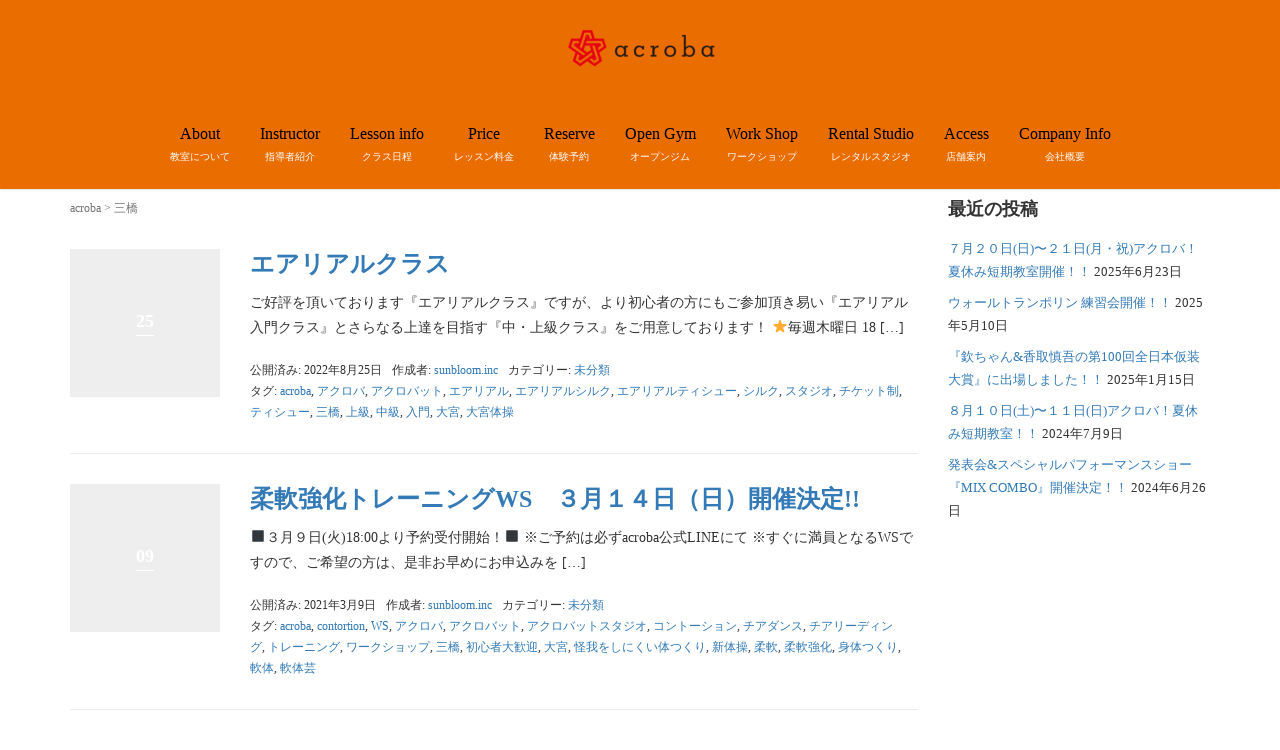

--- FILE ---
content_type: text/html; charset=UTF-8
request_url: https://sun-bloom.co.jp/tag/%E4%B8%89%E6%A9%8B/
body_size: 10981
content:
<!DOCTYPE html>
<html lang="ja"
	prefix="og: https://ogp.me/ns#" >
<head prefix="og: http://ogp.me/ns# fb: http://ogp.me/ns/fb# website: http://ogp.me/ns/website#">
	<meta charset="UTF-8">
	<meta name="viewport" content="width=device-width, initial-scale=1.0, maximum-scale=1.0, user-scalable=0" />
	<link rel="pingback" href="https://sun-bloom.co.jp/xmlrpc.php" />
	<!--[if lt IE 9]>
	<script src="https://sun-bloom.co.jp/wp-content/themes/habakiri/js/html5shiv.min.js"></script>
	<![endif]-->
	<title>三橋 | 体操教室・アクロバットのacroba</title>

<!-- All In One SEO Pack 3.6.2[496,532] -->
<meta name="robots" content="noindex,follow" />

<script type="application/ld+json" class="aioseop-schema">{"@context":"https://schema.org","@graph":[{"@type":"Organization","@id":"https://sun-bloom.co.jp/#organization","url":"https://sun-bloom.co.jp/","name":"体操教室・アクロバットのacroba","sameAs":[]},{"@type":"WebSite","@id":"https://sun-bloom.co.jp/#website","url":"https://sun-bloom.co.jp/","name":"体操教室・アクロバットのacroba","publisher":{"@id":"https://sun-bloom.co.jp/#organization"}},{"@type":"CollectionPage","@id":"https://sun-bloom.co.jp/tag/%e4%b8%89%e6%a9%8b/#collectionpage","url":"https://sun-bloom.co.jp/tag/%e4%b8%89%e6%a9%8b/","inLanguage":"ja","name":"三橋","isPartOf":{"@id":"https://sun-bloom.co.jp/#website"},"breadcrumb":{"@id":"https://sun-bloom.co.jp/tag/%e4%b8%89%e6%a9%8b/#breadcrumblist"}},{"@type":"BreadcrumbList","@id":"https://sun-bloom.co.jp/tag/%e4%b8%89%e6%a9%8b/#breadcrumblist","itemListElement":[{"@type":"ListItem","position":1,"item":{"@type":"WebPage","@id":"https://sun-bloom.co.jp/","url":"https://sun-bloom.co.jp/","name":"大宮区三橋にある体操・アクロバットスタジオ　Acroba"}},{"@type":"ListItem","position":2,"item":{"@type":"WebPage","@id":"https://sun-bloom.co.jp/tag/%e4%b8%89%e6%a9%8b/","url":"https://sun-bloom.co.jp/tag/%e4%b8%89%e6%a9%8b/","name":"三橋"}}]}]}</script>
<link rel="canonical" href="https://sun-bloom.co.jp/tag/%e4%b8%89%e6%a9%8b/" />
			<script type="text/javascript" >
				window.ga=window.ga||function(){(ga.q=ga.q||[]).push(arguments)};ga.l=+new Date;
				ga('create', 'UA-144213792-1', 'auto');
				// Plugins
				
				ga('send', 'pageview');
			</script>
			<script async src="https://www.google-analytics.com/analytics.js"></script>
			<!-- All In One SEO Pack -->
<link rel='dns-prefetch' href='//s.w.org' />
<link rel="alternate" type="application/rss+xml" title="体操教室・アクロバットのacroba &raquo; フィード" href="https://sun-bloom.co.jp/feed/" />
<link rel="alternate" type="application/rss+xml" title="体操教室・アクロバットのacroba &raquo; コメントフィード" href="https://sun-bloom.co.jp/comments/feed/" />
<link rel="alternate" type="application/rss+xml" title="体操教室・アクロバットのacroba &raquo; 三橋 タグのフィード" href="https://sun-bloom.co.jp/tag/%e4%b8%89%e6%a9%8b/feed/" />
		<script type="text/javascript">
			window._wpemojiSettings = {"baseUrl":"https:\/\/s.w.org\/images\/core\/emoji\/12.0.0-1\/72x72\/","ext":".png","svgUrl":"https:\/\/s.w.org\/images\/core\/emoji\/12.0.0-1\/svg\/","svgExt":".svg","source":{"concatemoji":"https:\/\/sun-bloom.co.jp\/wp-includes\/js\/wp-emoji-release.min.js?ver=5.2.21"}};
			!function(e,a,t){var n,r,o,i=a.createElement("canvas"),p=i.getContext&&i.getContext("2d");function s(e,t){var a=String.fromCharCode;p.clearRect(0,0,i.width,i.height),p.fillText(a.apply(this,e),0,0);e=i.toDataURL();return p.clearRect(0,0,i.width,i.height),p.fillText(a.apply(this,t),0,0),e===i.toDataURL()}function c(e){var t=a.createElement("script");t.src=e,t.defer=t.type="text/javascript",a.getElementsByTagName("head")[0].appendChild(t)}for(o=Array("flag","emoji"),t.supports={everything:!0,everythingExceptFlag:!0},r=0;r<o.length;r++)t.supports[o[r]]=function(e){if(!p||!p.fillText)return!1;switch(p.textBaseline="top",p.font="600 32px Arial",e){case"flag":return s([55356,56826,55356,56819],[55356,56826,8203,55356,56819])?!1:!s([55356,57332,56128,56423,56128,56418,56128,56421,56128,56430,56128,56423,56128,56447],[55356,57332,8203,56128,56423,8203,56128,56418,8203,56128,56421,8203,56128,56430,8203,56128,56423,8203,56128,56447]);case"emoji":return!s([55357,56424,55356,57342,8205,55358,56605,8205,55357,56424,55356,57340],[55357,56424,55356,57342,8203,55358,56605,8203,55357,56424,55356,57340])}return!1}(o[r]),t.supports.everything=t.supports.everything&&t.supports[o[r]],"flag"!==o[r]&&(t.supports.everythingExceptFlag=t.supports.everythingExceptFlag&&t.supports[o[r]]);t.supports.everythingExceptFlag=t.supports.everythingExceptFlag&&!t.supports.flag,t.DOMReady=!1,t.readyCallback=function(){t.DOMReady=!0},t.supports.everything||(n=function(){t.readyCallback()},a.addEventListener?(a.addEventListener("DOMContentLoaded",n,!1),e.addEventListener("load",n,!1)):(e.attachEvent("onload",n),a.attachEvent("onreadystatechange",function(){"complete"===a.readyState&&t.readyCallback()})),(n=t.source||{}).concatemoji?c(n.concatemoji):n.wpemoji&&n.twemoji&&(c(n.twemoji),c(n.wpemoji)))}(window,document,window._wpemojiSettings);
		</script>
		<style type="text/css">
img.wp-smiley,
img.emoji {
	display: inline !important;
	border: none !important;
	box-shadow: none !important;
	height: 1em !important;
	width: 1em !important;
	margin: 0 .07em !important;
	vertical-align: -0.1em !important;
	background: none !important;
	padding: 0 !important;
}
</style>
	<link rel='stylesheet' id='wp-block-library-css'  href='https://sun-bloom.co.jp/wp-includes/css/dist/block-library/style.min.css?ver=5.2.21' type='text/css' media='all' />
<link rel='stylesheet' id='events-manager-css'  href='https://sun-bloom.co.jp/wp-content/plugins/events-manager/includes/css/events_manager.css?ver=5.981' type='text/css' media='all' />
<link rel='stylesheet' id='habakiri-assets-css'  href='https://sun-bloom.co.jp/wp-content/themes/habakiri/css/assets.min.css?ver=2.5.2' type='text/css' media='all' />
<link rel='stylesheet' id='habakiri-css'  href='https://sun-bloom.co.jp/wp-content/themes/habakiri/style.min.css?ver=20190716012346' type='text/css' media='all' />
<script type='text/javascript' src='https://sun-bloom.co.jp/wp-includes/js/jquery/jquery.js?ver=1.12.4-wp'></script>
<script type='text/javascript' src='https://sun-bloom.co.jp/wp-includes/js/jquery/jquery-migrate.min.js?ver=1.4.1'></script>
<script type='text/javascript' src='https://sun-bloom.co.jp/wp-includes/js/jquery/ui/core.min.js?ver=1.11.4'></script>
<script type='text/javascript' src='https://sun-bloom.co.jp/wp-includes/js/jquery/ui/widget.min.js?ver=1.11.4'></script>
<script type='text/javascript' src='https://sun-bloom.co.jp/wp-includes/js/jquery/ui/position.min.js?ver=1.11.4'></script>
<script type='text/javascript' src='https://sun-bloom.co.jp/wp-includes/js/jquery/ui/mouse.min.js?ver=1.11.4'></script>
<script type='text/javascript' src='https://sun-bloom.co.jp/wp-includes/js/jquery/ui/sortable.min.js?ver=1.11.4'></script>
<script type='text/javascript' src='https://sun-bloom.co.jp/wp-includes/js/jquery/ui/datepicker.min.js?ver=1.11.4'></script>
<script type='text/javascript'>
jQuery(document).ready(function(jQuery){jQuery.datepicker.setDefaults({"closeText":"\u9589\u3058\u308b","currentText":"\u4eca\u65e5","monthNames":["1\u6708","2\u6708","3\u6708","4\u6708","5\u6708","6\u6708","7\u6708","8\u6708","9\u6708","10\u6708","11\u6708","12\u6708"],"monthNamesShort":["1\u6708","2\u6708","3\u6708","4\u6708","5\u6708","6\u6708","7\u6708","8\u6708","9\u6708","10\u6708","11\u6708","12\u6708"],"nextText":"\u6b21","prevText":"\u524d","dayNames":["\u65e5\u66dc\u65e5","\u6708\u66dc\u65e5","\u706b\u66dc\u65e5","\u6c34\u66dc\u65e5","\u6728\u66dc\u65e5","\u91d1\u66dc\u65e5","\u571f\u66dc\u65e5"],"dayNamesShort":["\u65e5","\u6708","\u706b","\u6c34","\u6728","\u91d1","\u571f"],"dayNamesMin":["\u65e5","\u6708","\u706b","\u6c34","\u6728","\u91d1","\u571f"],"dateFormat":"yy\u5e74mm\u6708d\u65e5","firstDay":1,"isRTL":false});});
</script>
<script type='text/javascript' src='https://sun-bloom.co.jp/wp-includes/js/jquery/ui/menu.min.js?ver=1.11.4'></script>
<script type='text/javascript' src='https://sun-bloom.co.jp/wp-includes/js/wp-sanitize.min.js?ver=5.2.21'></script>
<script type='text/javascript' src='https://sun-bloom.co.jp/wp-includes/js/wp-a11y.min.js?ver=5.2.21'></script>
<script type='text/javascript'>
/* <![CDATA[ */
var uiAutocompleteL10n = {"noResults":"\u898b\u3064\u304b\u308a\u307e\u305b\u3093\u3067\u3057\u305f\u3002","oneResult":"1\u4ef6\u306e\u7d50\u679c\u304c\u898b\u3064\u304b\u308a\u307e\u3057\u305f\u3002\u4e0a\u4e0b\u30ad\u30fc\u3092\u4f7f\u3063\u3066\u64cd\u4f5c\u3067\u304d\u307e\u3059\u3002","manyResults":"%d\u4ef6\u306e\u7d50\u679c\u304c\u898b\u3064\u304b\u308a\u307e\u3057\u305f\u3002\u4e0a\u4e0b\u30ad\u30fc\u3092\u4f7f\u3063\u3066\u64cd\u4f5c\u3067\u304d\u307e\u3059\u3002","itemSelected":"\u9805\u76ee\u3092\u9078\u629e\u3057\u307e\u3057\u305f\u3002"};
/* ]]> */
</script>
<script type='text/javascript' src='https://sun-bloom.co.jp/wp-includes/js/jquery/ui/autocomplete.min.js?ver=1.11.4'></script>
<script type='text/javascript' src='https://sun-bloom.co.jp/wp-includes/js/jquery/ui/resizable.min.js?ver=1.11.4'></script>
<script type='text/javascript' src='https://sun-bloom.co.jp/wp-includes/js/jquery/ui/draggable.min.js?ver=1.11.4'></script>
<script type='text/javascript' src='https://sun-bloom.co.jp/wp-includes/js/jquery/ui/button.min.js?ver=1.11.4'></script>
<script type='text/javascript' src='https://sun-bloom.co.jp/wp-includes/js/jquery/ui/dialog.min.js?ver=1.11.4'></script>
<script type='text/javascript'>
/* <![CDATA[ */
var EM = {"ajaxurl":"https:\/\/sun-bloom.co.jp\/wp-admin\/admin-ajax.php","locationajaxurl":"https:\/\/sun-bloom.co.jp\/wp-admin\/admin-ajax.php?action=locations_search","firstDay":"1","locale":"ja","dateFormat":"yy\/mm\/dd","ui_css":"https:\/\/sun-bloom.co.jp\/wp-content\/plugins\/events-manager\/includes\/css\/jquery-ui.min.css","show24hours":"1","is_ssl":"1","bookingInProgress":"\u4e88\u7d04\u7533\u8fbc\u307f\u304c\u884c\u308f\u308c\u308b\u307e\u3067\u304a\u5f85\u3061\u304f\u3060\u3055\u3044\u3002","tickets_save":"\u30c1\u30b1\u30c3\u30c8\u3092\u4fdd\u5b58","bookingajaxurl":"https:\/\/sun-bloom.co.jp\/wp-admin\/admin-ajax.php","bookings_export_save":"\u4e88\u7d04\u60c5\u5831\u306e\u30a8\u30af\u30b9\u30dd\u30fc\u30c8","bookings_settings_save":"\u8a2d\u5b9a\u3092\u4fdd\u5b58","booking_delete":"\u672c\u5f53\u306b\u524a\u9664\u3057\u307e\u3059\u304b ?","booking_offset":"30","bb_full":"\u58f2\u308a\u5207\u308c","bb_book":"\u4eca\u3059\u3050\u4e88\u7d04","bb_booking":"\u4e88\u7d04\u7533\u8fbc\u307f\u3092\u51e6\u7406\u3057\u3066\u3044\u307e\u3059...","bb_booked":"\u4e88\u7d04\u3092\u7533\u8acb\u3057\u307e\u3057\u305f\u3002","bb_error":"\u4e88\u7d04\u30a8\u30e9\u30fc\u3067\u3059\u3002\u518d\u8a66\u884c\u3057\u307e\u3059\u304b\uff1f","bb_cancel":"\u30ad\u30e3\u30f3\u30bb\u30eb","bb_canceling":"\u30ad\u30e3\u30f3\u30bb\u30eb\u51e6\u7406\u4e2d...","bb_cancelled":"\u30ad\u30e3\u30f3\u30bb\u30eb\u6e08\u307f","bb_cancel_error":"\u30ad\u30e3\u30f3\u30bb\u30eb\u30a8\u30e9\u30fc\u3067\u3059\u3002\u518d\u8a66\u884c\u3057\u307e\u3059\u304b\uff1f","txt_search":"\u691c\u7d22","txt_searching":"\u691c\u7d22\u4e2d...","txt_loading":"\u8aad\u307f\u8fbc\u307f\u4e2d\u2026"};
/* ]]> */
</script>
<script type='text/javascript' src='https://sun-bloom.co.jp/wp-content/plugins/events-manager/includes/js/events-manager.js?ver=5.981'></script>
<link rel='https://api.w.org/' href='https://sun-bloom.co.jp/wp-json/' />
<link rel="EditURI" type="application/rsd+xml" title="RSD" href="https://sun-bloom.co.jp/xmlrpc.php?rsd" />
<link rel="wlwmanifest" type="application/wlwmanifest+xml" href="https://sun-bloom.co.jp/wp-includes/wlwmanifest.xml" /> 
<meta name="generator" content="WordPress 5.2.21" />
		<style>
		/* Safari 6.1+ (10.0 is the latest version of Safari at this time) */
		@media (max-width: 991px) and (min-color-index: 0) and (-webkit-min-device-pixel-ratio: 0) { @media () {
			display: block !important;
			.header__col {
				width: 100%;
			}
		}}
		</style>
		<style>a{color:#337ab7}a:focus,a:active,a:hover{color:#23527c}.site-branding a{color:#000}.responsive-nav a{color:#000000;font-size:16px}.responsive-nav a small{color:#ffffff;font-size:10px}.responsive-nav a:hover small,.responsive-nav a:active small,.responsive-nav .current-menu-item small,.responsive-nav .current-menu-ancestor small,.responsive-nav .current-menu-parent small,.responsive-nav .current_page_item small,.responsive-nav .current_page_parent small{color:#ea6d00}.responsive-nav .menu>.menu-item>a,.header--transparency.header--fixed--is_scrolled .responsive-nav .menu>.menu-item>a{background-color:transparent;padding:23px 15px}.responsive-nav .menu>.menu-item>a:hover,.responsive-nav .menu>.menu-item>a:active,.responsive-nav .menu>.current-menu-item>a,.responsive-nav .menu>.current-menu-ancestor>a,.responsive-nav .menu>.current-menu-parent>a,.responsive-nav .menu>.current_page_item>a,.responsive-nav .menu>.current_page_parent>a,.header--transparency.header--fixed--is_scrolled .responsive-nav .menu>.menu-item>a:hover,.header--transparency.header--fixed--is_scrolled .responsive-nav .menu>.menu-item>a:active,.header--transparency.header--fixed--is_scrolled .responsive-nav .menu>.current-menu-item>a,.header--transparency.header--fixed--is_scrolled .responsive-nav .menu>.current-menu-ancestor>a,.header--transparency.header--fixed--is_scrolled .responsive-nav .menu>.current-menu-parent>a,.header--transparency.header--fixed--is_scrolled .responsive-nav .menu>.current_page_item>a,.header--transparency.header--fixed--is_scrolled .responsive-nav .menu>.current_page_parent>a{background-color:#000000;color:#ea6d00}.responsive-nav .sub-menu a{background-color:#dd9933;color:#777}.responsive-nav .sub-menu a:hover,.responsive-nav .sub-menu a:active,.responsive-nav .sub-menu .current-menu-item a,.responsive-nav .sub-menu .current-menu-ancestor a,.responsive-nav .sub-menu .current-menu-parent a,.responsive-nav .sub-menu .current_page_item a,.responsive-nav .sub-menu .current_page_parent a{background-color:#191919;color:#337ab7}.off-canvas-nav{font-size:12px}.responsive-nav,.header--transparency.header--fixed--is_scrolled .responsive-nav{background-color:transparent}#responsive-btn{background-color:#fff;border-color:#eee;color:#000}#responsive-btn:hover{background-color:#f5f5f5;border-color:#eee;color:#000}.habakiri-slider__transparent-layer{background-color:rgba( 221,153,51, 0.12 )}.page-header{background-color:#ea6d00;color:#000000}.pagination>li>a{color:#337ab7}.pagination>li>span{background-color:#337ab7;border-color:#337ab7}.pagination>li>a:focus,.pagination>li>a:hover,.pagination>li>span:focus,.pagination>li>span:hover{color:#23527c}.header{background-color:#ea6d00}.header--transparency.header--fixed--is_scrolled{background-color:#ea6d00 !important}.footer{background-color:#dd8a0d}.footer-widget-area a{color:#dd3333}.footer-widget-area,.footer-widget-area .widget_calendar #wp-calendar caption{color:#000000}.footer-widget-area .widget_calendar #wp-calendar,.footer-widget-area .widget_calendar #wp-calendar *{border-color:#000000}@media(min-width:992px){.responsive-nav{display:block}.off-canvas-nav,#responsive-btn{display:none !important}.header--2row{padding-bottom:0}.header--2row .header__col,.header--center .header__col{display:block}.header--2row .responsive-nav,.header--center .responsive-nav{margin-right:-1000px;margin-left:-1000px;padding-right:1000px;padding-left:1000px}.header--center .site-branding{text-align:center}}</style><link rel="icon" href="https://sun-bloom.co.jp/wp-content/uploads/2019/07/cropped-e1563017998765-32x32.jpg" sizes="32x32" />
<link rel="icon" href="https://sun-bloom.co.jp/wp-content/uploads/2019/07/cropped-e1563017998765-192x192.jpg" sizes="192x192" />
<link rel="apple-touch-icon-precomposed" href="https://sun-bloom.co.jp/wp-content/uploads/2019/07/cropped-e1563017998765-180x180.jpg" />
<meta name="msapplication-TileImage" content="https://sun-bloom.co.jp/wp-content/uploads/2019/07/cropped-e1563017998765-270x270.jpg" />
		<style type="text/css" id="wp-custom-css">
			body {
    /* ゴシック体の場合 */
    font-family: "Roboto", "Droid Sans", "游ゴシック", "YuGothic", "ヒラギノ角ゴ ProN W3", "Hiragino Kaku Gothic ProN", "メイリオ", "Meiryo", "ＭＳ Ｐゴシック", sans-serif;
    /* 明朝体の場合 */
    font-family: "Roboto", "Droid Sans", "游明朝", "YuMincho", "ヒラギノ明朝 ProN W3", "Hiragino Mincho ProN", "HG明朝E", "ＭＳ Ｐ明朝", "ＭＳ 明朝", serif;
    line-height: 1.8;
    font-weight: 500;
}

p, ul, ol, dl, table {
    margin-bottom: 20px;
}

h2, .h2 {
    font-size: 26px;
    margin: 40px 0 20px;
}

h3, h3 {
    font-size: 22px;
}
		</style>
		</head>
<body class="archive tag tag-16 blog-template-archive-right-sidebar">
<div id="container">
		<header id="header" class="header header--center header--fixed">
				<div class="container">
			<div class="row header__content">
				<div class="col-xs-10 col-md-12 header__col">
					
<div class="site-branding">
	<h1 class="site-branding__heading">
		<a href="https://sun-bloom.co.jp/" rel="home"><img src="http://sun-bloom.co.jp/wp-content/uploads/2019/06/LOGO_B2-e1563179437681.png" alt="体操教室・アクロバットのacroba" class="site-branding__logo" /></a>	</h1>
<!-- end .site-branding --></div>
				<!-- end .header__col --></div>
				<div class="col-xs-2 col-md-12 header__col global-nav-wrapper clearfix">
					
<nav class="global-nav js-responsive-nav nav--hide" role="navigation">
	<div class="menu-about-container"><ul id="menu-about" class="menu"><li id="menu-item-134" class="menu-item menu-item-type-post_type menu-item-object-page menu-item-134"><a href="https://sun-bloom.co.jp/132-2/"><strong>About</strong><small>教室について</small></a></li>
<li id="menu-item-142" class="menu-item menu-item-type-post_type menu-item-object-page menu-item-142"><a href="https://sun-bloom.co.jp/instructor/"><strong>Instructor</strong><small>指導者紹介</small></a></li>
<li id="menu-item-177" class="menu-item menu-item-type-post_type menu-item-object-page menu-item-177"><a href="https://sun-bloom.co.jp/lesson-info/"><strong>Lesson info</strong><small>クラス日程</small></a></li>
<li id="menu-item-196" class="menu-item menu-item-type-post_type menu-item-object-page menu-item-196"><a href="https://sun-bloom.co.jp/%e6%96%99%e9%87%91%e8%a1%a8/"><strong>Price</strong><small>レッスン料金</small></a></li>
<li id="menu-item-2351" class="menu-item menu-item-type-post_type menu-item-object-page menu-item-2351"><a href="https://sun-bloom.co.jp/reserve/"><strong>Reserve</strong><small>体験予約</small></a></li>
<li id="menu-item-2350" class="menu-item menu-item-type-post_type menu-item-object-page menu-item-2350"><a href="https://sun-bloom.co.jp/open-gym/"><strong>Open Gym</strong><small>オープンジム</small></a></li>
<li id="menu-item-1077" class="menu-item menu-item-type-post_type menu-item-object-page menu-item-1077"><a href="https://sun-bloom.co.jp/workshop/"><strong>Work Shop</strong><small>ワークショップ</small></a></li>
<li id="menu-item-766" class="menu-item menu-item-type-post_type menu-item-object-page menu-item-766"><a href="https://sun-bloom.co.jp/rental/"><strong>Rental Studio</strong><small>レンタルスタジオ</small></a></li>
<li id="menu-item-180" class="menu-item menu-item-type-post_type menu-item-object-page menu-item-180"><a href="https://sun-bloom.co.jp/access/"><strong>Access</strong><small>店舗案内</small></a></li>
<li id="menu-item-137" class="menu-item menu-item-type-post_type menu-item-object-page menu-item-137"><a href="https://sun-bloom.co.jp/135-2/"><strong>Company Info</strong><small>会社概要</small></a></li>
</ul></div><!-- end .global-nav --></nav>
					<div id="responsive-btn"></div>
				<!-- end .header__col --></div>
			<!-- end .row --></div>
		<!-- end .container --></div>
			<!-- end #header --></header>
	<div id="contents">
		
<div class="sub-page-contents">
	<div class="container">
	<div class="row">
		<div class="col-md-9">
			<main id="main" role="main">

				<div class="breadcrumbs"><a href="https://sun-bloom.co.jp/">acroba</a> &gt; <strong>三橋</strong></div>				<article class="article article--archive">
	<div class="entry">
				<div class="entries entries--archive">
							<article class="article article--summary post-1532 post type-post status-publish format-standard hentry category-1 tag-acroba tag-17 tag-18 tag-44 tag-47 tag-48 tag-46 tag-53 tag-52 tag-45 tag-16 tag-51 tag-50 tag-49 tag-11 tag-66">

	
		<div class="entry--has_media entry">
			<div class="entry--has_media__inner">
				<div class="entry--has_media__media">
							<a href="https://sun-bloom.co.jp/2022/08/25/%e3%82%a8%e3%82%a2%e3%83%aa%e3%82%a2%e3%83%ab%e3%82%af%e3%83%a9%e3%82%b9/" class="entry--has_media__link entry--has_media__link--text">
							<span class="entry--has_media__text">
					25				</span>
					</a>
						<!-- end .entry--has_media__media --></div>
				<div class="entry--has_media__body">
									<h1 class="entry__title entry-title h3"><a href="https://sun-bloom.co.jp/2022/08/25/%e3%82%a8%e3%82%a2%e3%83%aa%e3%82%a2%e3%83%ab%e3%82%af%e3%83%a9%e3%82%b9/">エアリアルクラス</a></h1>
									<div class="entry__summary">
						<p>ご好評を頂いております『エアリアルクラス』ですが、より初心者の方にもご参加頂き易い『エアリアル 入門クラス』とさらなる上達を目指す『中・上級クラス』をご用意しております！ &#x2b50;&#xfe0f;毎週木曜日 18 [&hellip;]</p>
					<!-- end .entry__summary --></div>
							<div class="entry-meta">
			<ul class="entry-meta__list">
				<li class="entry-meta__item published"><time datetime="2022-08-25T19:04:52+09:00">公開済み: 2022年8月25日</time></li><li class="entry-meta__item updated hidden"><time datetime="2022-10-05T12:33:20+09:00">更新: 2022年10月5日</time></li><li class="entry-meta__item vCard author">作成者: <a href="https://sun-bloom.co.jp/author/sunbloom.inc/"><span class="fn">sunbloom.inc</span></a></li><li class="entry-meta__item categories">カテゴリー: <a href="https://sun-bloom.co.jp/category/%e6%9c%aa%e5%88%86%e9%a1%9e/">未分類</a></li><li class="entry-meta__item tags">タグ: <a href="https://sun-bloom.co.jp/tag/acroba/" rel="tag">acroba</a>, <a href="https://sun-bloom.co.jp/tag/%e3%82%a2%e3%82%af%e3%83%ad%e3%83%90/" rel="tag">アクロバ</a>, <a href="https://sun-bloom.co.jp/tag/%e3%82%a2%e3%82%af%e3%83%ad%e3%83%90%e3%83%83%e3%83%88/" rel="tag">アクロバット</a>, <a href="https://sun-bloom.co.jp/tag/%e3%82%a8%e3%82%a2%e3%83%aa%e3%82%a2%e3%83%ab/" rel="tag">エアリアル</a>, <a href="https://sun-bloom.co.jp/tag/%e3%82%a8%e3%82%a2%e3%83%aa%e3%82%a2%e3%83%ab%e3%82%b7%e3%83%ab%e3%82%af/" rel="tag">エアリアルシルク</a>, <a href="https://sun-bloom.co.jp/tag/%e3%82%a8%e3%82%a2%e3%83%aa%e3%82%a2%e3%83%ab%e3%83%86%e3%82%a3%e3%82%b7%e3%83%a5%e3%83%bc/" rel="tag">エアリアルティシュー</a>, <a href="https://sun-bloom.co.jp/tag/%e3%82%b7%e3%83%ab%e3%82%af/" rel="tag">シルク</a>, <a href="https://sun-bloom.co.jp/tag/%e3%82%b9%e3%82%bf%e3%82%b8%e3%82%aa/" rel="tag">スタジオ</a>, <a href="https://sun-bloom.co.jp/tag/%e3%83%81%e3%82%b1%e3%83%83%e3%83%88%e5%88%b6/" rel="tag">チケット制</a>, <a href="https://sun-bloom.co.jp/tag/%e3%83%86%e3%82%a3%e3%82%b7%e3%83%a5%e3%83%bc/" rel="tag">ティシュー</a>, <a href="https://sun-bloom.co.jp/tag/%e4%b8%89%e6%a9%8b/" rel="tag">三橋</a>, <a href="https://sun-bloom.co.jp/tag/%e4%b8%8a%e7%b4%9a/" rel="tag">上級</a>, <a href="https://sun-bloom.co.jp/tag/%e4%b8%ad%e7%b4%9a/" rel="tag">中級</a>, <a href="https://sun-bloom.co.jp/tag/%e5%85%a5%e9%96%80/" rel="tag">入門</a>, <a href="https://sun-bloom.co.jp/tag/%e5%a4%a7%e5%ae%ae/" rel="tag">大宮</a>, <a href="https://sun-bloom.co.jp/tag/%e5%a4%a7%e5%ae%ae%e4%bd%93%e6%93%8d/" rel="tag">大宮体操</a></li>			</ul>
		<!-- end .entry-meta --></div>
						<!-- end .entry--has_media__body --></div>
			<!-- end .entry--has_media__inner --></div>
		<!-- end .entry--has_media --></div>

	
</article>
							<article class="article article--summary post-1008 post type-post status-publish format-standard hentry category-1 tag-acroba tag-contortion tag-ws tag-17 tag-18 tag-84 tag-74 tag-12 tag-83 tag-85 tag-15 tag-16 tag-86 tag-11 tag-82 tag-27 tag-75 tag-76 tag-78 tag-79 tag-80">

	
		<div class="entry--has_media entry">
			<div class="entry--has_media__inner">
				<div class="entry--has_media__media">
							<a href="https://sun-bloom.co.jp/2021/03/09/%e6%9f%94%e8%bb%9f%e5%bc%b7%e5%8c%96%e3%83%88%e3%83%ac%e3%83%bc%e3%83%8b%e3%83%b3%e3%82%b0ws%e3%80%80%ef%bc%93%e6%9c%88%ef%bc%91%ef%bc%94%e6%97%a5%ef%bc%88%e6%97%a5%ef%bc%89%e9%96%8b%e5%82%ac%e6%b1%ba/" class="entry--has_media__link entry--has_media__link--text">
							<span class="entry--has_media__text">
					09				</span>
					</a>
						<!-- end .entry--has_media__media --></div>
				<div class="entry--has_media__body">
									<h1 class="entry__title entry-title h3"><a href="https://sun-bloom.co.jp/2021/03/09/%e6%9f%94%e8%bb%9f%e5%bc%b7%e5%8c%96%e3%83%88%e3%83%ac%e3%83%bc%e3%83%8b%e3%83%b3%e3%82%b0ws%e3%80%80%ef%bc%93%e6%9c%88%ef%bc%91%ef%bc%94%e6%97%a5%ef%bc%88%e6%97%a5%ef%bc%89%e9%96%8b%e5%82%ac%e6%b1%ba/">柔軟強化トレーニングWS　３月１４日（日）開催決定!!</a></h1>
									<div class="entry__summary">
						<p>&#x25fc;&#xfe0f;３月９日(火)18:00より予約受付開始！&#x25fc;&#xfe0f; ※ご予約は必ずacroba公式LINEにて ※すぐに満員となるWSですので、ご希望の方は、是非お早めにお申込みを [&hellip;]</p>
					<!-- end .entry__summary --></div>
							<div class="entry-meta">
			<ul class="entry-meta__list">
				<li class="entry-meta__item published"><time datetime="2021-03-09T00:39:29+09:00">公開済み: 2021年3月9日</time></li><li class="entry-meta__item updated hidden"><time datetime="2021-03-09T01:30:32+09:00">更新: 2021年3月9日</time></li><li class="entry-meta__item vCard author">作成者: <a href="https://sun-bloom.co.jp/author/sunbloom.inc/"><span class="fn">sunbloom.inc</span></a></li><li class="entry-meta__item categories">カテゴリー: <a href="https://sun-bloom.co.jp/category/%e6%9c%aa%e5%88%86%e9%a1%9e/">未分類</a></li><li class="entry-meta__item tags">タグ: <a href="https://sun-bloom.co.jp/tag/acroba/" rel="tag">acroba</a>, <a href="https://sun-bloom.co.jp/tag/contortion/" rel="tag">contortion</a>, <a href="https://sun-bloom.co.jp/tag/ws/" rel="tag">WS</a>, <a href="https://sun-bloom.co.jp/tag/%e3%82%a2%e3%82%af%e3%83%ad%e3%83%90/" rel="tag">アクロバ</a>, <a href="https://sun-bloom.co.jp/tag/%e3%82%a2%e3%82%af%e3%83%ad%e3%83%90%e3%83%83%e3%83%88/" rel="tag">アクロバット</a>, <a href="https://sun-bloom.co.jp/tag/%e3%82%a2%e3%82%af%e3%83%ad%e3%83%90%e3%83%83%e3%83%88%e3%82%b9%e3%82%bf%e3%82%b8%e3%82%aa/" rel="tag">アクロバットスタジオ</a>, <a href="https://sun-bloom.co.jp/tag/%e3%82%b3%e3%83%b3%e3%83%88%e3%83%bc%e3%82%b7%e3%83%a7%e3%83%b3/" rel="tag">コントーション</a>, <a href="https://sun-bloom.co.jp/tag/%e3%83%81%e3%82%a2%e3%83%80%e3%83%b3%e3%82%b9/" rel="tag">チアダンス</a>, <a href="https://sun-bloom.co.jp/tag/%e3%83%81%e3%82%a2%e3%83%aa%e3%83%bc%e3%83%87%e3%82%a3%e3%83%b3%e3%82%b0/" rel="tag">チアリーディング</a>, <a href="https://sun-bloom.co.jp/tag/%e3%83%88%e3%83%ac%e3%83%bc%e3%83%8b%e3%83%b3%e3%82%b0/" rel="tag">トレーニング</a>, <a href="https://sun-bloom.co.jp/tag/%e3%83%af%e3%83%bc%e3%82%af%e3%82%b7%e3%83%a7%e3%83%83%e3%83%97/" rel="tag">ワークショップ</a>, <a href="https://sun-bloom.co.jp/tag/%e4%b8%89%e6%a9%8b/" rel="tag">三橋</a>, <a href="https://sun-bloom.co.jp/tag/%e5%88%9d%e5%bf%83%e8%80%85%e5%a4%a7%e6%ad%93%e8%bf%8e/" rel="tag">初心者大歓迎</a>, <a href="https://sun-bloom.co.jp/tag/%e5%a4%a7%e5%ae%ae/" rel="tag">大宮</a>, <a href="https://sun-bloom.co.jp/tag/%e6%80%aa%e6%88%91%e3%82%92%e3%81%97%e3%81%ab%e3%81%8f%e3%81%84%e4%bd%93%e3%81%a4%e3%81%8f%e3%82%8a/" rel="tag">怪我をしにくい体つくり</a>, <a href="https://sun-bloom.co.jp/tag/%e6%96%b0%e4%bd%93%e6%93%8d/" rel="tag">新体操</a>, <a href="https://sun-bloom.co.jp/tag/%e6%9f%94%e8%bb%9f/" rel="tag">柔軟</a>, <a href="https://sun-bloom.co.jp/tag/%e6%9f%94%e8%bb%9f%e5%bc%b7%e5%8c%96/" rel="tag">柔軟強化</a>, <a href="https://sun-bloom.co.jp/tag/%e8%ba%ab%e4%bd%93%e3%81%a4%e3%81%8f%e3%82%8a/" rel="tag">身体つくり</a>, <a href="https://sun-bloom.co.jp/tag/%e8%bb%9f%e4%bd%93/" rel="tag">軟体</a>, <a href="https://sun-bloom.co.jp/tag/%e8%bb%9f%e4%bd%93%e8%8a%b8/" rel="tag">軟体芸</a></li>			</ul>
		<!-- end .entry-meta --></div>
						<!-- end .entry--has_media__body --></div>
			<!-- end .entry--has_media__inner --></div>
		<!-- end .entry--has_media --></div>

	
</article>
							<article class="article article--summary post-794 post type-post status-publish format-standard hentry category-5 tag-acroba tag-ws tag-17 tag-18 tag-63 tag-57 tag-61 tag-23 tag-12 tag-54 tag-59 tag-62 tag-60 tag-58 tag-56 tag-15 tag-16 tag-13 tag-65 tag-11 tag-64">

	
		<div class="entry--has_media entry">
			<div class="entry--has_media__inner">
				<div class="entry--has_media__media">
							<a href="https://sun-bloom.co.jp/2020/09/26/%e5%81%b4%e5%ae%99%ef%bc%86%e3%83%81%e3%82%a2%e3%83%80%e3%83%b3%e3%82%b9-workshop-10%e6%9c%88-%e9%96%8b%e5%82%ac%e6%97%a5%e6%b1%ba%e5%ae%9a%ef%bc%81%ef%bc%81/" class="entry--has_media__link entry--has_media__link--text">
							<span class="entry--has_media__text">
					26				</span>
					</a>
						<!-- end .entry--has_media__media --></div>
				<div class="entry--has_media__body">
									<h1 class="entry__title entry-title h3"><a href="https://sun-bloom.co.jp/2020/09/26/%e5%81%b4%e5%ae%99%ef%bc%86%e3%83%81%e3%82%a2%e3%83%80%e3%83%b3%e3%82%b9-workshop-10%e6%9c%88-%e9%96%8b%e5%82%ac%e6%97%a5%e6%b1%ba%e5%ae%9a%ef%bc%81%ef%bc%81/">側宙＆チアダンス Workshop 10月 開催日決定！！</a></h1>
									<div class="entry__summary">
						<p>大変ご好評を頂いております、アクロバット[側宙]WS、チアダンス[スキルアップ]WSの追加開催日のお知らせを致します！定員に達することの多いWSとなっておりますので、是非お早めにご予約下さい！皆様のご参加を心よりお待ち申 [&hellip;]</p>
					<!-- end .entry__summary --></div>
							<div class="entry-meta">
			<ul class="entry-meta__list">
				<li class="entry-meta__item published"><time datetime="2020-09-26T00:38:00+09:00">公開済み: 2020年9月26日</time></li><li class="entry-meta__item updated hidden"><time datetime="2020-09-26T00:38:01+09:00">更新: 2020年9月26日</time></li><li class="entry-meta__item vCard author">作成者: <a href="https://sun-bloom.co.jp/author/sunbloom.inc/"><span class="fn">sunbloom.inc</span></a></li><li class="entry-meta__item categories">カテゴリー: <a href="https://sun-bloom.co.jp/category/%e3%83%af%e3%83%bc%e3%82%af%e3%82%b7%e3%83%a7%e3%83%83%e3%83%97/">ワークショップ</a></li><li class="entry-meta__item tags">タグ: <a href="https://sun-bloom.co.jp/tag/acroba/" rel="tag">acroba</a>, <a href="https://sun-bloom.co.jp/tag/ws/" rel="tag">WS</a>, <a href="https://sun-bloom.co.jp/tag/%e3%82%a2%e3%82%af%e3%83%ad%e3%83%90/" rel="tag">アクロバ</a>, <a href="https://sun-bloom.co.jp/tag/%e3%82%a2%e3%82%af%e3%83%ad%e3%83%90%e3%83%83%e3%83%88/" rel="tag">アクロバット</a>, <a href="https://sun-bloom.co.jp/tag/%e3%82%a4%e3%83%aa%e3%83%a5%e3%83%bc%e3%82%b8%e3%83%a7%e3%83%b3/" rel="tag">イリュージョン</a>, <a href="https://sun-bloom.co.jp/tag/%e3%82%b7%e3%82%a7%e3%83%8d/" rel="tag">シェネ</a>, <a href="https://sun-bloom.co.jp/tag/%e3%82%b9%e3%82%a4%e3%83%83%e3%83%81/" rel="tag">スイッチ</a>, <a href="https://sun-bloom.co.jp/tag/%e3%83%81%e3%82%a2/" rel="tag">チア</a>, <a href="https://sun-bloom.co.jp/tag/%e3%83%81%e3%82%a2%e3%83%80%e3%83%b3%e3%82%b9/" rel="tag">チアダンス</a>, <a href="https://sun-bloom.co.jp/tag/%e3%83%81%e3%82%a2%e5%a5%b3%e5%ad%90/" rel="tag">チア女子</a>, <a href="https://sun-bloom.co.jp/tag/%e3%83%88%e3%82%a5%e3%82%bf%e3%83%83%e3%83%81/" rel="tag">トゥタッチ</a>, <a href="https://sun-bloom.co.jp/tag/%e3%83%88%e3%82%a5%e3%82%bf%e3%83%83%e3%83%81%e3%83%80%e3%83%96%e3%83%ab/" rel="tag">トゥタッチダブル</a>, <a href="https://sun-bloom.co.jp/tag/%e3%83%8f%e3%83%bc%e3%83%89%e3%83%a9%e3%83%bc/" rel="tag">ハードラー</a>, <a href="https://sun-bloom.co.jp/tag/%e3%83%94%e3%82%b1/" rel="tag">ピケ</a>, <a href="https://sun-bloom.co.jp/tag/%e3%83%95%e3%82%a7%e3%83%83%e3%83%86/" rel="tag">フェッテ</a>, <a href="https://sun-bloom.co.jp/tag/%e3%83%af%e3%83%bc%e3%82%af%e3%82%b7%e3%83%a7%e3%83%83%e3%83%97/" rel="tag">ワークショップ</a>, <a href="https://sun-bloom.co.jp/tag/%e4%b8%89%e6%a9%8b/" rel="tag">三橋</a>, <a href="https://sun-bloom.co.jp/tag/%e5%81%b4%e5%ae%99/" rel="tag">側宙</a>, <a href="https://sun-bloom.co.jp/tag/%e5%89%8d%e6%96%b9%e8%bb%a2%e5%9b%9e/" rel="tag">前方転回</a>, <a href="https://sun-bloom.co.jp/tag/%e5%a4%a7%e5%ae%ae/" rel="tag">大宮</a>, <a href="https://sun-bloom.co.jp/tag/%e7%89%87%e6%89%8b%e8%bb%a2%e5%9b%9e/" rel="tag">片手転回</a></li>			</ul>
		<!-- end .entry-meta --></div>
						<!-- end .entry--has_media__body --></div>
			<!-- end .entry--has_media__inner --></div>
		<!-- end .entry--has_media --></div>

	
</article>
							<article class="article article--summary post-744 post type-post status-publish format-standard has-post-thumbnail hentry category-6 tag-acroba tag-17 tag-18 tag-44 tag-47 tag-48 tag-46 tag-53 tag-52 tag-45 tag-16 tag-51 tag-50 tag-49 tag-11">

	
		<div class="entry--has_media entry">
			<div class="entry--has_media__inner">
				<div class="entry--has_media__media">
							<a href="https://sun-bloom.co.jp/2020/08/28/%e3%82%a8%e3%82%a2%e3%83%aa%e3%82%a2%e3%83%ab%e5%85%a5%e9%96%80%e3%82%af%e3%83%a9%e3%82%b9-%e6%96%b0%e8%a6%8f%e9%96%8b%e8%a8%ad%ef%bc%81%ef%bc%81/" class="entry--has_media__link">
							<img width="104" height="150" src="https://sun-bloom.co.jp/wp-content/uploads/2020/08/2020.9月開催チラシ-2-pdf-104x150.jpg" class=" wp-post-image" alt="" />					</a>
						<!-- end .entry--has_media__media --></div>
				<div class="entry--has_media__body">
									<h1 class="entry__title entry-title h3"><a href="https://sun-bloom.co.jp/2020/08/28/%e3%82%a8%e3%82%a2%e3%83%aa%e3%82%a2%e3%83%ab%e5%85%a5%e9%96%80%e3%82%af%e3%83%a9%e3%82%b9-%e6%96%b0%e8%a6%8f%e9%96%8b%e8%a8%ad%ef%bc%81%ef%bc%81/">エアリアル”入門クラス” 新規開設！！</a></h1>
									<div class="entry__summary">
						<p>ご好評を頂いております『エアリアルクラス』ですが、より初心者の方にもご参加頂き易い環境作りのため、この度『エアリアル 入門クラス』を開設する事を決定致しました！ 毎週木曜 18:15-19:15 定員6名 ※アクロバット [&hellip;]</p>
					<!-- end .entry__summary --></div>
							<div class="entry-meta">
			<ul class="entry-meta__list">
				<li class="entry-meta__item published"><time datetime="2020-08-28T02:28:14+09:00">公開済み: 2020年8月28日</time></li><li class="entry-meta__item updated hidden"><time datetime="2020-12-11T02:13:45+09:00">更新: 2020年12月11日</time></li><li class="entry-meta__item vCard author">作成者: <a href="https://sun-bloom.co.jp/author/sunbloom.inc/"><span class="fn">sunbloom.inc</span></a></li><li class="entry-meta__item categories">カテゴリー: <a href="https://sun-bloom.co.jp/category/%e3%82%a4%e3%83%99%e3%83%b3%e3%83%88/">イベント</a></li><li class="entry-meta__item tags">タグ: <a href="https://sun-bloom.co.jp/tag/acroba/" rel="tag">acroba</a>, <a href="https://sun-bloom.co.jp/tag/%e3%82%a2%e3%82%af%e3%83%ad%e3%83%90/" rel="tag">アクロバ</a>, <a href="https://sun-bloom.co.jp/tag/%e3%82%a2%e3%82%af%e3%83%ad%e3%83%90%e3%83%83%e3%83%88/" rel="tag">アクロバット</a>, <a href="https://sun-bloom.co.jp/tag/%e3%82%a8%e3%82%a2%e3%83%aa%e3%82%a2%e3%83%ab/" rel="tag">エアリアル</a>, <a href="https://sun-bloom.co.jp/tag/%e3%82%a8%e3%82%a2%e3%83%aa%e3%82%a2%e3%83%ab%e3%82%b7%e3%83%ab%e3%82%af/" rel="tag">エアリアルシルク</a>, <a href="https://sun-bloom.co.jp/tag/%e3%82%a8%e3%82%a2%e3%83%aa%e3%82%a2%e3%83%ab%e3%83%86%e3%82%a3%e3%82%b7%e3%83%a5%e3%83%bc/" rel="tag">エアリアルティシュー</a>, <a href="https://sun-bloom.co.jp/tag/%e3%82%b7%e3%83%ab%e3%82%af/" rel="tag">シルク</a>, <a href="https://sun-bloom.co.jp/tag/%e3%82%b9%e3%82%bf%e3%82%b8%e3%82%aa/" rel="tag">スタジオ</a>, <a href="https://sun-bloom.co.jp/tag/%e3%83%81%e3%82%b1%e3%83%83%e3%83%88%e5%88%b6/" rel="tag">チケット制</a>, <a href="https://sun-bloom.co.jp/tag/%e3%83%86%e3%82%a3%e3%82%b7%e3%83%a5%e3%83%bc/" rel="tag">ティシュー</a>, <a href="https://sun-bloom.co.jp/tag/%e4%b8%89%e6%a9%8b/" rel="tag">三橋</a>, <a href="https://sun-bloom.co.jp/tag/%e4%b8%8a%e7%b4%9a/" rel="tag">上級</a>, <a href="https://sun-bloom.co.jp/tag/%e4%b8%ad%e7%b4%9a/" rel="tag">中級</a>, <a href="https://sun-bloom.co.jp/tag/%e5%85%a5%e9%96%80/" rel="tag">入門</a>, <a href="https://sun-bloom.co.jp/tag/%e5%a4%a7%e5%ae%ae/" rel="tag">大宮</a></li>			</ul>
		<!-- end .entry-meta --></div>
						<!-- end .entry--has_media__body --></div>
			<!-- end .entry--has_media__inner --></div>
		<!-- end .entry--has_media --></div>

	
</article>
							<article class="article article--summary post-629 post type-post status-publish format-standard hentry category-6 tag-acroba tag-17 tag-18 tag-16 tag-25 tag-31 tag-32 tag-11 tag-28 tag-29 tag-27 tag-30">

	
		<div class="entry--has_media entry">
			<div class="entry--has_media__inner">
				<div class="entry--has_media__media">
							<a href="https://sun-bloom.co.jp/2020/08/18/%e6%96%b0%e4%bd%93%e6%93%8d%e7%84%a1%e6%96%99%e4%bd%93%e9%a8%93%e4%bc%9a%e9%96%8b%e5%82%ac%e6%b1%ba%e5%ae%9a%ef%bc%81%ef%bc%81/" class="entry--has_media__link entry--has_media__link--text">
							<span class="entry--has_media__text">
					18				</span>
					</a>
						<!-- end .entry--has_media__media --></div>
				<div class="entry--has_media__body">
									<h1 class="entry__title entry-title h3"><a href="https://sun-bloom.co.jp/2020/08/18/%e6%96%b0%e4%bd%93%e6%93%8d%e7%84%a1%e6%96%99%e4%bd%93%e9%a8%93%e4%bc%9a%e9%96%8b%e5%82%ac%e6%b1%ba%e5%ae%9a%ef%bc%81%ef%bc%81/">新体操無料体験会開催決定！！</a></h1>
									<div class="entry__summary">
											<!-- end .entry__summary --></div>
							<div class="entry-meta">
			<ul class="entry-meta__list">
				<li class="entry-meta__item published"><time datetime="2020-08-18T02:07:55+09:00">公開済み: 2020年8月18日</time></li><li class="entry-meta__item updated hidden"><time datetime="2020-08-18T02:07:57+09:00">更新: 2020年8月18日</time></li><li class="entry-meta__item vCard author">作成者: <a href="https://sun-bloom.co.jp/author/sunbloom.inc/"><span class="fn">sunbloom.inc</span></a></li><li class="entry-meta__item categories">カテゴリー: <a href="https://sun-bloom.co.jp/category/%e3%82%a4%e3%83%99%e3%83%b3%e3%83%88/">イベント</a></li><li class="entry-meta__item tags">タグ: <a href="https://sun-bloom.co.jp/tag/acroba/" rel="tag">acroba</a>, <a href="https://sun-bloom.co.jp/tag/%e3%82%a2%e3%82%af%e3%83%ad%e3%83%90/" rel="tag">アクロバ</a>, <a href="https://sun-bloom.co.jp/tag/%e3%82%a2%e3%82%af%e3%83%ad%e3%83%90%e3%83%83%e3%83%88/" rel="tag">アクロバット</a>, <a href="https://sun-bloom.co.jp/tag/%e4%b8%89%e6%a9%8b/" rel="tag">三橋</a>, <a href="https://sun-bloom.co.jp/tag/%e4%bd%93%e6%93%8d/" rel="tag">体操</a>, <a href="https://sun-bloom.co.jp/tag/%e4%bd%93%e9%a8%93%e4%bc%9a/" rel="tag">体験会</a>, <a href="https://sun-bloom.co.jp/tag/%e5%88%9d%e5%bf%83%e8%80%85%e6%ad%93%e8%bf%8e/" rel="tag">初心者歓迎</a>, <a href="https://sun-bloom.co.jp/tag/%e5%a4%a7%e5%ae%ae/" rel="tag">大宮</a>, <a href="https://sun-bloom.co.jp/tag/%e5%b0%8f%e8%a5%bf%e5%a4%8f%e7%94%9f/" rel="tag">小西夏生</a>, <a href="https://sun-bloom.co.jp/tag/%e5%b9%b3%e7%94%b0%e7%be%8e%e6%b2%99%e7%b4%80/" rel="tag">平田美沙紀</a>, <a href="https://sun-bloom.co.jp/tag/%e6%96%b0%e4%bd%93%e6%93%8d/" rel="tag">新体操</a>, <a href="https://sun-bloom.co.jp/tag/%e7%84%a1%e6%96%99%e4%bd%93%e9%a8%93%e4%bc%9a/" rel="tag">無料体験会</a></li>			</ul>
		<!-- end .entry-meta --></div>
						<!-- end .entry--has_media__body --></div>
			<!-- end .entry--has_media__inner --></div>
		<!-- end .entry--has_media --></div>

	
</article>
							<article class="article article--summary post-623 post type-post status-publish format-standard has-post-thumbnail hentry category-5 tag-acroba tag-acrobat tag-17 tag-18 tag-14 tag-23 tag-12 tag-24 tag-15 tag-16 tag-25 tag-26 tag-13 tag-21 tag-11 tag-22">

	
		<div class="entry--has_media entry">
			<div class="entry--has_media__inner">
				<div class="entry--has_media__media">
							<a href="https://sun-bloom.co.jp/2020/08/18/%e5%81%b4%e5%ae%99%ef%bc%86%e3%83%81%e3%82%a2%e3%83%80%e3%83%b3%e3%82%b9-workshop-%e8%bf%bd%e5%8a%a0%e9%96%8b%e5%82%ac%ef%bc%81%ef%bc%81/" class="entry--has_media__link">
							<img width="113" height="150" src="https://sun-bloom.co.jp/wp-content/uploads/2020/08/3_アクロバット＆チアダンス_ワークショップ_チラシ-pdf-113x150.jpg" class=" wp-post-image" alt="" />					</a>
						<!-- end .entry--has_media__media --></div>
				<div class="entry--has_media__body">
									<h1 class="entry__title entry-title h3"><a href="https://sun-bloom.co.jp/2020/08/18/%e5%81%b4%e5%ae%99%ef%bc%86%e3%83%81%e3%82%a2%e3%83%80%e3%83%b3%e3%82%b9-workshop-%e8%bf%bd%e5%8a%a0%e9%96%8b%e5%82%ac%ef%bc%81%ef%bc%81/">側宙＆チアダンス Workshop 追加開催決定！！</a></h1>
									<div class="entry__summary">
											<!-- end .entry__summary --></div>
							<div class="entry-meta">
			<ul class="entry-meta__list">
				<li class="entry-meta__item published"><time datetime="2020-08-18T01:57:17+09:00">公開済み: 2020年8月18日</time></li><li class="entry-meta__item updated hidden"><time datetime="2020-08-18T02:01:41+09:00">更新: 2020年8月18日</time></li><li class="entry-meta__item vCard author">作成者: <a href="https://sun-bloom.co.jp/author/sunbloom.inc/"><span class="fn">sunbloom.inc</span></a></li><li class="entry-meta__item categories">カテゴリー: <a href="https://sun-bloom.co.jp/category/%e3%83%af%e3%83%bc%e3%82%af%e3%82%b7%e3%83%a7%e3%83%83%e3%83%97/">ワークショップ</a></li><li class="entry-meta__item tags">タグ: <a href="https://sun-bloom.co.jp/tag/acroba/" rel="tag">acroba</a>, <a href="https://sun-bloom.co.jp/tag/acrobat/" rel="tag">acrobat</a>, <a href="https://sun-bloom.co.jp/tag/%e3%82%a2%e3%82%af%e3%83%ad%e3%83%90/" rel="tag">アクロバ</a>, <a href="https://sun-bloom.co.jp/tag/%e3%82%a2%e3%82%af%e3%83%ad%e3%83%90%e3%83%83%e3%83%88/" rel="tag">アクロバット</a>, <a href="https://sun-bloom.co.jp/tag/%e3%82%b9%e3%82%ad%e3%83%ab%e3%82%a2%e3%83%83%e3%83%97/" rel="tag">スキルアップ</a>, <a href="https://sun-bloom.co.jp/tag/%e3%83%81%e3%82%a2/" rel="tag">チア</a>, <a href="https://sun-bloom.co.jp/tag/%e3%83%81%e3%82%a2%e3%83%80%e3%83%b3%e3%82%b9/" rel="tag">チアダンス</a>, <a href="https://sun-bloom.co.jp/tag/%e3%83%ac%e3%83%83%e3%82%b9%e3%83%b3/" rel="tag">レッスン</a>, <a href="https://sun-bloom.co.jp/tag/%e3%83%af%e3%83%bc%e3%82%af%e3%82%b7%e3%83%a7%e3%83%83%e3%83%97/" rel="tag">ワークショップ</a>, <a href="https://sun-bloom.co.jp/tag/%e4%b8%89%e6%a9%8b/" rel="tag">三橋</a>, <a href="https://sun-bloom.co.jp/tag/%e4%bd%93%e6%93%8d/" rel="tag">体操</a>, <a href="https://sun-bloom.co.jp/tag/%e4%bd%93%e6%93%8d%e6%95%99%e5%ae%a4/" rel="tag">体操教室</a>, <a href="https://sun-bloom.co.jp/tag/%e5%81%b4%e5%ae%99/" rel="tag">側宙</a>, <a href="https://sun-bloom.co.jp/tag/%e5%81%b4%e6%96%b9%e5%ae%99%e8%bf%94%e3%82%8a/" rel="tag">側方宙返り</a>, <a href="https://sun-bloom.co.jp/tag/%e5%a4%a7%e5%ae%ae/" rel="tag">大宮</a>, <a href="https://sun-bloom.co.jp/tag/%e7%9f%ad%e6%9c%9f%e6%95%99%e5%ae%a4/" rel="tag">短期教室</a></li>			</ul>
		<!-- end .entry-meta --></div>
						<!-- end .entry--has_media__body --></div>
			<!-- end .entry--has_media__inner --></div>
		<!-- end .entry--has_media --></div>

	
</article>
					<!-- end .entries --></div>
					
			<!-- end .entry --></div>
</article>

			<!-- end #main --></main>
		<!-- end .col-md-9 --></div>
		<div class="col-md-3">
			<aside id="sub">
	<div class="sidebar">		<div id="recent-posts-2" class="widget sidebar-widget widget_recent_entries">		<h2 class="sidebar-widget__title h4">最近の投稿</h2>
		<ul>
											<li>
					<a href="https://sun-bloom.co.jp/2025/06/23/%ef%bc%97%e6%9c%88%ef%bc%92%ef%bc%90%e6%97%a5%e6%97%a5%e3%80%9c%ef%bc%92%ef%bc%91%e6%97%a5%e6%9c%88%e3%83%bb%e7%a5%9d%e3%82%a2%e3%82%af%e3%83%ad%e3%83%90%ef%bc%81%e5%a4%8f%e4%bc%91%e3%81%bf/">７月２０日(日)〜２１日(月・祝)アクロバ！夏休み短期教室開催！！</a>
											<span class="post-date">2025年6月23日</span>
									</li>
											<li>
					<a href="https://sun-bloom.co.jp/2025/05/10/%e3%82%a6%e3%82%a9%e3%83%bc%e3%83%ab%e3%83%88%e3%83%a9%e3%83%b3%e3%83%9d%e3%83%aa%e3%83%b3-%e7%b7%b4%e7%bf%92%e4%bc%9a%e9%96%8b%e5%82%ac%ef%bc%81%ef%bc%81/">ウォールトランポリン 練習会開催！！</a>
											<span class="post-date">2025年5月10日</span>
									</li>
											<li>
					<a href="https://sun-bloom.co.jp/2025/01/15/%e3%80%8e%e6%ac%bd%e3%81%a1%e3%82%83%e3%82%93%e9%a6%99%e5%8f%96%e6%85%8e%e5%90%be%e3%81%ae%e7%ac%ac100%e5%9b%9e%e5%85%a8%e6%97%a5%e6%9c%ac%e4%bb%ae%e8%a3%85%e5%a4%a7%e8%b3%9e%e3%80%8f%e3%81%ab/">『欽ちゃん&#038;香取慎吾の第100回全日本仮装大賞』に出場しました！！</a>
											<span class="post-date">2025年1月15日</span>
									</li>
											<li>
					<a href="https://sun-bloom.co.jp/2024/07/09/%ef%bc%98%e6%9c%88%ef%bc%91%ef%bc%90%e6%97%a5%e5%9c%9f%e3%80%9c%ef%bc%91%ef%bc%91%e6%97%a5%e6%97%a5%e3%82%a2%e3%82%af%e3%83%ad%e3%83%90%ef%bc%81%e5%a4%8f%e4%bc%91%e3%81%bf%e7%9f%ad%e6%9c%9f/">８月１０日(土)〜１１日(日)アクロバ！夏休み短期教室！！</a>
											<span class="post-date">2024年7月9日</span>
									</li>
											<li>
					<a href="https://sun-bloom.co.jp/2024/06/26/%e7%99%ba%e8%a1%a8%e4%bc%9a%e3%82%b9%e3%83%9a%e3%82%b7%e3%83%a3%e3%83%ab%e3%83%91%e3%83%95%e3%82%a9%e3%83%bc%e3%83%9e%e3%83%b3%e3%82%b9%e3%82%b7%e3%83%a7%e3%83%bc%e3%80%8emix-combo%e3%80%8f%e9%96%8b/">発表会&#038;スペシャルパフォーマンスショー『MIX COMBO』開催決定！！</a>
											<span class="post-date">2024年6月26日</span>
									</li>
					</ul>
		</div></div><!-- #sub --></aside>
		<!-- end .col-md-3 --></div>
	<!-- end .row --></div>
<!-- end .container --></div>
<!-- end .sub-page-contents --></div>

			<!-- end #contents --></div>
	<footer id="footer" class="footer">
				
				<div class="footer-widget-area">
			<div class="container">
				<div class="row">
							<div id="recent-posts-3" class="col-md-3 widget footer-widget widget_recent_entries">		<h2 class="footer-widget__title">最近の投稿</h2>
		<ul>
											<li>
					<a href="https://sun-bloom.co.jp/2025/06/23/%ef%bc%97%e6%9c%88%ef%bc%92%ef%bc%90%e6%97%a5%e6%97%a5%e3%80%9c%ef%bc%92%ef%bc%91%e6%97%a5%e6%9c%88%e3%83%bb%e7%a5%9d%e3%82%a2%e3%82%af%e3%83%ad%e3%83%90%ef%bc%81%e5%a4%8f%e4%bc%91%e3%81%bf/">７月２０日(日)〜２１日(月・祝)アクロバ！夏休み短期教室開催！！</a>
									</li>
											<li>
					<a href="https://sun-bloom.co.jp/2025/05/10/%e3%82%a6%e3%82%a9%e3%83%bc%e3%83%ab%e3%83%88%e3%83%a9%e3%83%b3%e3%83%9d%e3%83%aa%e3%83%b3-%e7%b7%b4%e7%bf%92%e4%bc%9a%e9%96%8b%e5%82%ac%ef%bc%81%ef%bc%81/">ウォールトランポリン 練習会開催！！</a>
									</li>
											<li>
					<a href="https://sun-bloom.co.jp/2025/01/15/%e3%80%8e%e6%ac%bd%e3%81%a1%e3%82%83%e3%82%93%e9%a6%99%e5%8f%96%e6%85%8e%e5%90%be%e3%81%ae%e7%ac%ac100%e5%9b%9e%e5%85%a8%e6%97%a5%e6%9c%ac%e4%bb%ae%e8%a3%85%e5%a4%a7%e8%b3%9e%e3%80%8f%e3%81%ab/">『欽ちゃん&#038;香取慎吾の第100回全日本仮装大賞』に出場しました！！</a>
									</li>
											<li>
					<a href="https://sun-bloom.co.jp/2024/07/09/%ef%bc%98%e6%9c%88%ef%bc%91%ef%bc%90%e6%97%a5%e5%9c%9f%e3%80%9c%ef%bc%91%ef%bc%91%e6%97%a5%e6%97%a5%e3%82%a2%e3%82%af%e3%83%ad%e3%83%90%ef%bc%81%e5%a4%8f%e4%bc%91%e3%81%bf%e7%9f%ad%e6%9c%9f/">８月１０日(土)〜１１日(日)アクロバ！夏休み短期教室！！</a>
									</li>
											<li>
					<a href="https://sun-bloom.co.jp/2024/06/26/%e7%99%ba%e8%a1%a8%e4%bc%9a%e3%82%b9%e3%83%9a%e3%82%b7%e3%83%a3%e3%83%ab%e3%83%91%e3%83%95%e3%82%a9%e3%83%bc%e3%83%9e%e3%83%b3%e3%82%b9%e3%82%b7%e3%83%a7%e3%83%bc%e3%80%8emix-combo%e3%80%8f%e9%96%8b/">発表会&#038;スペシャルパフォーマンスショー『MIX COMBO』開催決定！！</a>
									</li>
					</ul>
		</div>				<!-- end .row --></div>
			<!-- end .container --></div>
		<!-- end .footer-widget-area --></div>
		
				<div class="social-nav">
			<div class="container">
				<div class="menu-about-container"><ul id="menu-about-1" class="menu"><li class="menu-item menu-item-type-post_type menu-item-object-page menu-item-134"><a href="https://sun-bloom.co.jp/132-2/">About</a></li>
<li class="menu-item menu-item-type-post_type menu-item-object-page menu-item-142"><a href="https://sun-bloom.co.jp/instructor/">Instructor</a></li>
<li class="menu-item menu-item-type-post_type menu-item-object-page menu-item-177"><a href="https://sun-bloom.co.jp/lesson-info/">Lesson info</a></li>
<li class="menu-item menu-item-type-post_type menu-item-object-page menu-item-196"><a href="https://sun-bloom.co.jp/%e6%96%99%e9%87%91%e8%a1%a8/">Price</a></li>
<li class="menu-item menu-item-type-post_type menu-item-object-page menu-item-2351"><a href="https://sun-bloom.co.jp/reserve/">Reserve</a></li>
<li class="menu-item menu-item-type-post_type menu-item-object-page menu-item-2350"><a href="https://sun-bloom.co.jp/open-gym/">Open Gym</a></li>
<li class="menu-item menu-item-type-post_type menu-item-object-page menu-item-1077"><a href="https://sun-bloom.co.jp/workshop/">Work Shop</a></li>
<li class="menu-item menu-item-type-post_type menu-item-object-page menu-item-766"><a href="https://sun-bloom.co.jp/rental/">Rental Studio</a></li>
<li class="menu-item menu-item-type-post_type menu-item-object-page menu-item-180"><a href="https://sun-bloom.co.jp/access/">Access</a></li>
<li class="menu-item menu-item-type-post_type menu-item-object-page menu-item-137"><a href="https://sun-bloom.co.jp/135-2/">Company Info</a></li>
</ul></div>			<!-- end .container --></div>
		<!-- end .social-nav --></div>
		
		<div class="copyright">
			<div class="container">
				Habakiri theme by <a href="http://2inc.org" target="_blank">モンキーレンチ</a>&nbsp;Powered by <a href="http://wordpress.org/" target="_blank">WordPress</a>			<!-- end .container --></div>
		<!-- end .copyright --></div>
			<!-- end #footer --></footer>
<!-- end #container --></div>
		<script>
		jQuery( function( $ ) {
			$( '.js-responsive-nav' ).responsive_nav( {
				direction: 'right'
			} );
		} );
		</script>
		<script type='text/javascript' src='https://sun-bloom.co.jp/wp-content/themes/habakiri/js/app.min.js?ver=2.5.2'></script>
<script type='text/javascript' src='https://sun-bloom.co.jp/wp-includes/js/wp-embed.min.js?ver=5.2.21'></script>
</body>
</html>


--- FILE ---
content_type: text/plain
request_url: https://www.google-analytics.com/j/collect?v=1&_v=j102&a=639812227&t=pageview&_s=1&dl=https%3A%2F%2Fsun-bloom.co.jp%2Ftag%2F%25E4%25B8%2589%25E6%25A9%258B%2F&ul=en-us%40posix&dt=%E4%B8%89%E6%A9%8B%20%7C%20%E4%BD%93%E6%93%8D%E6%95%99%E5%AE%A4%E3%83%BB%E3%82%A2%E3%82%AF%E3%83%AD%E3%83%90%E3%83%83%E3%83%88%E3%81%AEacroba&sr=1280x720&vp=1280x720&_u=IEBAAEABAAAAACAAI~&jid=1316155351&gjid=2097981482&cid=1826466657.1768764612&tid=UA-144213792-1&_gid=194561031.1768764612&_r=1&_slc=1&z=1813298905
body_size: -450
content:
2,cG-CTZWFK0HZX